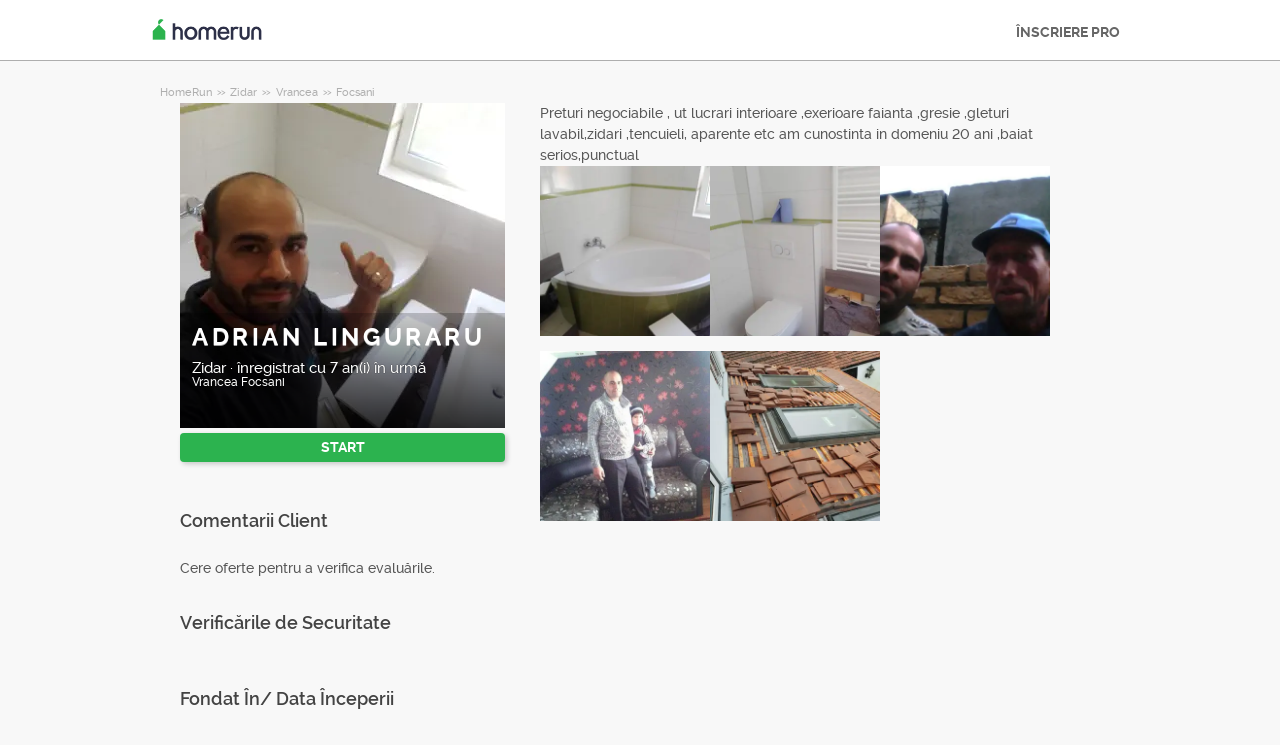

--- FILE ---
content_type: text/html; charset=utf-8
request_url: https://homerun.ro/profesionist/adrian-linguraru-vrancea-focsani-zidar_931140
body_size: 10396
content:



<!DOCTYPE html>
<!--

*** Join the services revolution! ***
    
Check out our job openings: https://info.armut.com/kariyer
​
-->
<!--[if IE 7 ]><html lang="ro" class="ie7"><![endif]-->
<!--[if IE 8 ]><html lang="ro" class="ie8"><![endif]-->
<!--[if IE 9 ]><html lang="ro" class="ie9"><![endif]-->
<!--[if (gt IE 9)|!(IE)]><!-->
<html lang="ro"  dir="">
<!--<![endif]-->
<head>
    <!-- meta -->
    <meta charset="utf-8" /><meta http-equiv="X-UA-Compatible" content="IE=edge" /><meta http-equiv="X-UA-Compatible" content="chrome=1" /><meta http-equiv="Content-type" content="text/html; charset=UTF-8" /><meta http-equiv="Content-Style-Type" content="text/css" /><meta http-equiv="Content-Script-Type" content="text/javascript" /><meta name="viewport" content="width=device-width, initial-scale=1.0, maximum-scale=1.0, user-scalable=0" /><meta name="author" content="Armut" /><meta name="robots" content="noodp" /><meta property="og:type" content="website" /><meta name="theme-color" content="#ffffff" /><meta name='copyright' content='© 2026 Armut and Armut Teknoloji' />


    <!-- style -->
    <link rel="stylesheet" type="text/css" media="all" href="https://cdn.armut.com/css/bootstrap-3.3.7.min.css" />

    
            <link rel="stylesheet" type="text/css" href="https://cdn.armut.com/css/armut.css?version=2.83" />

        
        <link rel="stylesheet" type="text/css" media="all" href="https://cdn.armut.com/css/mobil.min.css?version=2.83" />
        <!-- arabic style -->
        
        <link rel="stylesheet" type="text/css" media="all" href="https://cdn.armut.com/css/fonts.css" />
        



    <!-- brand -->
    <link rel="apple-touch-icon" sizes="57x57" href="https://cdn.armut.com/images/Favicons/ahomerun-apple-icon-57x57.png">    
<link rel="apple-touch-icon" sizes="60x60" href="https://cdn.armut.com/images/Favicons/ahomerun-apple-icon-60x60.png">   
<link rel="apple-touch-icon" sizes="72x72" href="https://cdn.armut.com/images/Favicons/ahomerun-apple-icon-72x72.png">    
<link rel="apple-touch-icon" sizes="76x76" href="https://cdn.armut.com/images/Favicons/ahomerun-apple-icon-76x76.png">    
<link rel="apple-touch-icon" sizes="114x114" href="https://cdn.armut.com/images/Favicons/ahomerun-apple-icon-114x114.png">     
<link rel="apple-touch-icon" sizes="120x120" href="https://cdn.armut.com/images/Favicons/ahomerun-apple-icon-120x120.png"> 
<link rel="apple-touch-icon" sizes="144x144" href="https://cdn.armut.com/images/Favicons/ahomerun-apple-icon-144x144.png"> 
<link rel="apple-touch-icon" sizes="152x152" href="https://cdn.armut.com/images/Favicons/ahomerun-apple-icon-152x152.png">  
<link rel="apple-touch-icon" sizes="180x180" href="https://cdn.armut.com/images/Favicons/ahomerun-apple-icon-180x180.png"> 
<link rel="icon" type="image/png" href="https://cdn.armut.com/images/Favicons/ahomerun-favicon-16x16.png" sizes="16x16">    
<link rel="icon" type="image/png" href="https://cdn.armut.com/images/Favicons/ahomerun-favicon-32x32.png" sizes="32x32">   
<link rel="icon" type="image/png" href="https://cdn.armut.com/images/Favicons/ahomerun-favicon-96x96.png" sizes="96x96"> 
<link rel="icon" type="image/png" href="https://cdn.armut.com/images/Favicons/ahomerun-android-icon-192x192.png" sizes="192x192">   
<meta name="msapplication-TileColor" content="#00a300">  
<meta name="msapplication-TileImage" content="https://cdn.armut.com/images/Favicons/ahomerun-apple-icon-144x144.png"> 
	
<style>
body #iubenda-cs-banner .iubenda-cs-content{border-top:1px solid #585965!important}@media (min-width: 992px){body #iubenda-cs-banner.iubenda-cs-default .iubenda-cs-rationale{margin:0 auto!important}}body #iubenda-cs-banner .iubenda-banner-content{padding:4px 16px!important}@media (min-width: 640px){body #iubenda-cs-banner .iubenda-banner-content div:nth-child(1){margin-top:4px!important}}body #iubenda-cs-banner .iubenda-cs-opt-group{margin:4px 8px!important}body #iubenda-cs-banner .iubenda-cs-opt-group button{padding:4px 16px!important}@media (max-width: 639px){body #iubenda-cs-banner .iubenda-cs-opt-group button{margin:2px 3px!important;padding:2px 20px!important}}
  </style>
<script type="text/javascript">
var _iub = _iub || [];
_iub.csConfiguration = {"askConsentAtCookiePolicyUpdate":true,"cookiePolicyInOtherWindow":true,"lang":"en","perPurposeConsent":true,"siteId":3538305,"whitelabel":false,"cookiePolicyId":89890870,"i18n":{"en":{"banner":{"dynamic":{"body":"Noi și terții selectați folosim cookie-uri sau tehnologii similare în scopuri tehnice și, cu acordul dumneavoastră, în alte scopuri, așa cum este specificat în politica de cookie-uri. Folosiți butonul „Accept” pentru a vă da acordul. Folosiți butonul „Respinge” pentru a continua fără acceptare."}}}},"cookiePolicyUrl":"https://homerun.ro/confidentialitate", "banner":{ "acceptButtonColor":"#2cb34f","acceptButtonDisplay":true,"backgroundColor":"#FFFFFF","closeButtonDisplay":false,"customizeButtonColor":"#2cb34f","customizeButtonDisplay":true,"fontSizeBody":"10px","linksColor":"#000000","position":"bottom","rejectButtonColor":"#2cb34f","rejectButtonDisplay":true,"showTitle":false,"textColor":"#000000","acceptButtonCaption":"Accept","customizeButtonCaption":" Aflați mai multe și personalizați","rejectButtonCaption":"Respinge" }};
</script>
<script type="text/javascript" src="https://cs.iubenda.com/autoblocking/3538305.js"></script>
<script type="text/javascript" src="//cdn.iubenda.com/cs/iubenda_cs.js" charset="UTF-8" async></script><script>
    window.dataLayer = window.dataLayer || [];
</script>
<script> (function(a, s, y, n, c, h, i, d, e) {
    s.className += ' ' + y;
    h.start = 1 * new Date;
    h.end = i = function() {
        s.className = s.className.replace(RegExp(' ?' + y), '')
    };
    (a[n] = a[n] || []).hide = h;
    setTimeout(function() {
        i();
        h.end = null
    }, c);
    h.timeout = c;
})(window, document.documentElement, 'async-hide', 'dataLayer', 4000, {
    'GTM-KPRST5Q': true
}); </script>
<!-- Modified Analytics code with Optimize plugin -->
<script>
    (function(i, s, o, g, r, a, m) {
        i['GoogleAnalyticsObject'] = r;
        i[r] = i[r] || function() {
            (i[r].q = i[r].q || []).push(arguments)
        }, i[r].l = 1 * new Date();
        a = s.createElement(o),
            m = s.getElementsByTagName(o)[0];
        a.async = 1;
        a.src = g;
        m.parentNode.insertBefore(a, m)
    })(window, document, 'script', 'https://www.google-analytics.com/analytics.js', 'ga');
	ga('create', 'UA-7211276-12', 'auto');
	ga('require', 'GTM-KPRST5Q');
</script>

<!-- Google Tag Manager --> <script>(function(w,d,s,l,i){w[l]=w[l]||[];w[l].push({'gtm.start': new Date().getTime(),event:'gtm.js'});var f=d.getElementsByTagName(s)[0], j=d.createElement(s),dl=l!='dataLayer'?'&l='+l:'';j.async=true;j.src= 'https://www.googletagmanager.com/gtm.js?id='+i+dl;f.parentNode.insertBefore(j,f); })(window,document,'script','dataLayer','GTM-PDBXNBR');</script> <!-- End Google Tag Manager -->

<!-- Start VWO Async SmartCode -->
<link rel="preconnect" href="https://dev.visualwebsiteoptimizer.com" />
<script type='text/javascript' id='vwoCode'>
window._vwo_code || (function() {
var account_id=747326,
version=2.1,
settings_tolerance=2000,
hide_element='body',
hide_element_style = 'opacity:0 !important;filter:alpha(opacity=0) !important;background:none !important;transition:none !important;',
/* DO NOT EDIT BELOW THIS LINE */
f=false,w=window,d=document,v=d.querySelector('#vwoCode'),cK='_vwo_'+account_id+'_settings',cc={};try{var c=JSON.parse(localStorage.getItem('_vwo_'+account_id+'_config'));cc=c&&typeof c==='object'?c:{}}catch(e){}var stT=cc.stT==='session'?w.sessionStorage:w.localStorage;code={nonce:v&&v.nonce,use_existing_jquery:function(){return typeof use_existing_jquery!=='undefined'?use_existing_jquery:undefined},library_tolerance:function(){return typeof library_tolerance!=='undefined'?library_tolerance:undefined},settings_tolerance:function(){return cc.sT||settings_tolerance},hide_element_style:function(){return'{'+(cc.hES||hide_element_style)+'}'},hide_element:function(){if(performance.getEntriesByName('first-contentful-paint')[0]){return''}return typeof cc.hE==='string'?cc.hE:hide_element},getVersion:function(){return version},finish:function(e){if(!f){f=true;var t=d.getElementById('_vis_opt_path_hides');if(t)t.parentNode.removeChild(t);if(e)(new Image).src='https://dev.visualwebsiteoptimizer.com/ee.gif?a='+account_id+e}},finished:function(){return f},addScript:function(e){var t=d.createElement('script');t.type='text/javascript';if(e.src){t.src=e.src}else{t.text=e.text}v&&t.setAttribute('nonce',v.nonce);d.getElementsByTagName('head')[0].appendChild(t)},load:function(e,t){var n=this.getSettings(),i=d.createElement('script'),r=this;t=t||{};if(n){i.textContent=n;d.getElementsByTagName('head')[0].appendChild(i);if(!w.VWO||VWO.caE){stT.removeItem(cK);r.load(e)}}else{var o=new XMLHttpRequest;o.open('GET',e,true);o.withCredentials=!t.dSC;o.responseType=t.responseType||'text';o.onload=function(){if(t.onloadCb){return t.onloadCb(o,e)}if(o.status===200||o.status===304){_vwo_code.addScript({text:o.responseText})}else{_vwo_code.finish('&e=loading_failure:'+e)}};o.onerror=function(){if(t.onerrorCb){return t.onerrorCb(e)}_vwo_code.finish('&e=loading_failure:'+e)};o.send()}},getSettings:function(){try{var e=stT.getItem(cK);if(!e){return}e=JSON.parse(e);if(Date.now()>e.e){stT.removeItem(cK);return}return e.s}catch(e){return}},init:function(){if(d.URL.indexOf('__vwo_disable__')>-1)return;var e=this.settings_tolerance();w._vwo_settings_timer=setTimeout(function(){_vwo_code.finish();stT.removeItem(cK)},e);var t;if(this.hide_element()!=='body'){t=d.createElement('style');var n=this.hide_element(),i=n?n+this.hide_element_style():'',r=d.getElementsByTagName('head')[0];t.setAttribute('id','_vis_opt_path_hides');v&&t.setAttribute('nonce',v.nonce);t.setAttribute('type','text/css');if(t.styleSheet)t.styleSheet.cssText=i;else t.appendChild(d.createTextNode(i));r.appendChild(t)}else{t=d.getElementsByTagName('head')[0];var i=d.createElement('div');i.style.cssText='z-index: 2147483647 !important;position: fixed !important;left: 0 !important;top: 0 !important;width: 100% !important;height: 100% !important;background: white !important;display: block !important;';i.setAttribute('id','_vis_opt_path_hides');i.classList.add('_vis_hide_layer');t.parentNode.insertBefore(i,t.nextSibling)}var o=window._vis_opt_url||d.URL,s='https://dev.visualwebsiteoptimizer.com/j.php?a='+account_id+'&u='+encodeURIComponent(o)+'&vn='+version;if(w.location.search.indexOf('_vwo_xhr')!==-1){this.addScript({src:s})}else{this.load(s+'&x=true')}}};w._vwo_code=code;code.init();})();
</script>
<!-- End VWO Async SmartCode -->

    <!-- master specific -->



    <title>
	Adrian Linguraru Zidar Focsani La HomeRun #931140
</title>
    
    <link rel='canonical' href='https://homerun.ro/profesionist/adrian-linguraru-vrancea-focsani-zidar_931140' />


    <script>document.addEventListener('touchstart', function () { }, true)</script>
<meta name="description" content="Preturi negociabile , ut lucrari interioare ,exerioare faianta ,gresie ,gleturi lavabil,zidari ,tencuieli, aparente etc am cunostinta in domeniu 20 an" /></head>
<body class="armut armut-responsive homepage homepage_overview box-shadow multiple-backgrounds homepage-overview" itemtype="http://schema.org/WebPage">
    <!-- Google Tag Manager (noscript) --> <noscript><iframe src="https://www.googletagmanager.com/ns.html?id=GTM-PDBXNBR" height="0" width="0" style="display:none;visibility:hidden"></iframe></noscript> <!-- End Google Tag Manager (noscript) -->
    <form method="post" action="/profesionist/adrian-linguraru-vrancea-focsani-zidar_931140" id="form1" role="form">
<div class="aspNetHidden">
<input type="hidden" name="__EVENTTARGET" id="__EVENTTARGET" value="" />
<input type="hidden" name="__EVENTARGUMENT" id="__EVENTARGUMENT" value="" />
<input type="hidden" name="__VIEWSTATE" id="__VIEWSTATE" value="u8NTFNO06oAZ5Mjtn2LZap6yNnX3lzrKedJL9g8HcS9QqVkQH0y6wdLp4wXvPe2wJbuWPi9a99Wb1JhUo0+FpAc8ESk=" />
</div>

<script type="text/javascript">
//<![CDATA[
var theForm = document.forms['form1'];
if (!theForm) {
    theForm = document.form1;
}
function __doPostBack(eventTarget, eventArgument) {
    if (!theForm.onsubmit || (theForm.onsubmit() != false)) {
        theForm.__EVENTTARGET.value = eventTarget;
        theForm.__EVENTARGUMENT.value = eventArgument;
        theForm.submit();
    }
}
//]]>
</script>


<div class="aspNetHidden">

	<input type="hidden" name="__VIEWSTATEGENERATOR" id="__VIEWSTATEGENERATOR" value="62F155D1" />
</div>
        <div class="glorious-header" style="border-bottom: 1px solid #aeaeae;">
            <div class="wrapper">
                <div class="row header-row">
                    <div class="header-logo column-6 arabic-right">
                        <a href="https://homerun.ro" style="background-image: url('https://cdn.armut.com/images/ahomerun-header-logo-colour@2x.png') !important" class="logo" id="logo"></a>
                    </div>
                    <div class="column-18 header-navigation-permanent">
                        <a id="hplProSignup" class="bttn gray-link" href="https://homerun.ro/inscriere-profesionist">ÎNSCRIERE PRO</a>
                    </div>
                </div>
            </div>
        </div>
        <div id="content-body">
            
    <div id="content-body">
        <div class="wrapper content">
           
<style type="text/css">
    .new-breadcrumb li {
        display: inline-block
    }

        .new-breadcrumb li a {
            color: #aeaeae;
            font-size: 11px;
        }

        .new-breadcrumb li:after {
            content: ">>";
            letter-spacing: -1.3px;
            color: #aeaeae;
            font-size: 9px;
            margin: 0 2px;
            vertical-align: 1px;
        }

        .new-breadcrumb li:last-child:after {
            display: none
        }
</style>

<ul class="new-breadcrumb" itemscope itemtype="http://schema.org/BreadcrumbList">
    <li itemprop="itemListElement" itemscope
        itemtype="http://schema.org/ListItem">
        <a itemprop="item" href="https://homerun.ro">
            <span itemprop="name">HomeRun</span>
        </a>
        <meta itemprop="position" content="1"/>
    </li>
    
        <li itemprop="itemListElement" itemscope itemtype="http://schema.org/ListItem">
            <a itemprop="item" 
                                    href="https://homerun.ro/zidar"
                               >
                <span itemprop="name">Zidar</span>
            </a>
            <meta itemprop="position" content="2"/>
        </li>
    
        <li itemprop="itemListElement" itemscope itemtype="http://schema.org/ListItem">
            <a itemprop="item" 
                                    href="https://homerun.ro/vrancea-zidar"
                               >
                <span itemprop="name">Vrancea</span>
            </a>
            <meta itemprop="position" content="3"/>
        </li>
    
        <li itemprop="itemListElement" itemscope itemtype="http://schema.org/ListItem">
            <a itemprop="item" 
                                    href="https://homerun.ro/focsani-zidar"
                               >
                <span itemprop="name">Focsani</span>
            </a>
            <meta itemprop="position" content="4"/>
        </li>
    
</ul>
            <input type="hidden" name="ctl00$PageBody$hdnServiceName" id="PageBody_hdnServiceName" value="Zidar" />
            <input type="hidden" name="ctl00$PageBody$hdnServiceId" id="PageBody_hdnServiceId" value="524" />
            <input type="hidden" name="ctl00$PageBody$hdnStateId" id="PageBody_hdnStateId" value="487" />
            <input type="hidden" name="ctl00$PageBody$hdnCityId" id="PageBody_hdnCityId" value="8520" />
            <input type="hidden" name="ctl00$PageBody$hdnCityName" id="PageBody_hdnCityName" value="Focsani" />
            <input type="hidden" name="ctl00$PageBody$hdnStateName" id="PageBody_hdnStateName" value="Vrancea" />            
            <div class="col-xs-12">
                <input type="hidden" name="ctl00$PageBody$ucProviderView1$hfServiceId" id="PageBody_ucProviderView1_hfServiceId" value="524" />
<input type="hidden" name="ctl00$PageBody$ucProviderView1$hfProfileId" id="PageBody_ucProviderView1_hfProfileId" value="931140" />
<input type="hidden" name="ctl00$PageBody$ucProviderView1$hfProfilKontrolTarihi" id="PageBody_ucProviderView1_hfProfilKontrolTarihi" />
<input type="hidden" name="ctl00$PageBody$ucProviderView1$hfBilgileriKitlendi" id="PageBody_ucProviderView1_hfBilgileriKitlendi" />
<script src="//code.jquery.com/jquery-1.11.0.min.js"></script>
<script src="https://cdn.armut.com/javascript/bootstrap-3.3.5.min.js" type="text/javascript"></script>
<script src="https://cdn.armut.com/javascript/jquery.rateit.min.js"></script>
<link href="https://cdn.armut.com/css/rateit.min.css" rel="stylesheet" type="text/css">
<style>
.modal-backdrop {
    z-index:1037;
}
.modal {
 z-index:1038;
}</style>
<base href="/" />
<div class="column-9 arabic-right">
    <table class="arabic-text-right" id="tblProviderInfo" style="text-align: left;">
        <tr>
            <td colspan="2">
                <div class="profile-logo-container">
                    <div class="user-image-container xxxlarge">
                        <img id="PageBody_ucProviderView1_LogoImage" src="https://cdn.armut.com/UserPics/tr:w-325,h-325/49c13690-f472-41a6-8d28-cfe4ed522f10.jpeg" />
                        <div class="details">
                            <div class="inside">
                                <div class="title">
                                    <h1>
                                        <span id="PageBody_ucProviderView1_txtAd">Adrian Linguraru</span></h1>
                                </div>
                                <div class="rating-box">
                                    
                                </div>
                                <div class="profession">
                                    <span id="PageBody_ucProviderView1_txtServiceId">Zidar</span>
                                    ·
                                    <span id="PageBody_ucProviderView1_lblUserDuration">înregistrat cu 7 an(i) în urmă</span>

                                </div>
                                <div class="location">
                                    <span id="PageBody_ucProviderView1_txtState">Vrancea</span>
                                    <span id="PageBody_ucProviderView1_txtCity">Focsani</span>
                                </div>
                            </div>
                        </div>
                    </div>
                </div>
            </td>
        </tr>
        <tr>
            <td style="margin-bottom: 15px; padding-bottom: 15px;">
                <strong>
                    
                    <b>
                        
                    </b>
                </strong>
                <a id="PageBody_ucProviderView1_lnkFiyatTeklifAl" class="system-bttn" data-toggle="modal" data-target="#divFiyatTeklifiAl" href="javascript:__doPostBack(&#39;ctl00$PageBody$ucProviderView1$lnkFiyatTeklifAl&#39;,&#39;&#39;)" style="width: 325px; margin-top: 5px;">START</a>
            </td>
        </tr>
        <tr>
            <td colspan="2">
                <table>
                    <tr id="PageBody_ucProviderView1_trRozetler" style="display:none;">
	<td style="vertical-align: top; width: 325px;" colspan="2">
                            
                        </td>
</tr>

                </table>
            </td>
        </tr>
        <div id="PageBody_ucProviderView1_pnlReview">
	
            <tr>
                <th colspan="2" class="arabic-text-right">
                    <h3>Comentarii Client</h3>
                </th>
            </tr>
            <tr>
                <td colspan="2" style="width: 100%;">
                    <div style="width: 325px;">
                        <span id="PageBody_ucProviderView1_lblRev">Cere oferte pentru a verifica evaluările.</span>
                        
                        
                    </div>
                </td>
            </tr>
        
</div>
        <tr>
            <th colspan="2" class="arabic-text-right">
                <h3>Verificările de Securitate</h3>
            </th>
        </tr>
        <tr>
            <td colspan="2" style="margin-top: 15px; margin-bottom: 15px; padding-bottom: 15px; width: 100%;">
                <table id="PageBody_ucProviderView1_ucGuvenlikKontrolleri_tblguvenlik" style="width:100%;">
</table>


            </td>
        </tr>
        <tr id="PageBody_ucProviderView1_trIseBaslama">
	<td colspan="2" style="margin-bottom: 15px; padding-bottom: 15px; width: 325px;">
                <h3 style="padding: 10px 0;">Fondat În/ Data Începerii</h3>
                <span id="PageBody_ucProviderView1_lblYear">2018</span>
            </td>
</tr>

        
    </table>
</div>
<div class="column-13">
    <div> <span style="font-size: 14px;">
                    <span id="PageBody_ucProviderView1_tbxDesc">Preturi negociabile , ut lucrari interioare ,exerioare faianta ,gresie ,gleturi lavabil,zidari ,tencuieli, aparente etc am cunostinta in domeniu 20 ani ,baiat serios,punctual</span>
                </span></div>
    <div id="PageBody_ucProviderView1_div9">
        <table id="PageBody_ucProviderView1_dlImages1" class="pro-images-datalist" cellspacing="0" style="border-collapse:collapse;text-align: left; width:100%">
	<tr>
		<td>
                        <input type="hidden" name="ctl00$PageBody$ucProviderView1$dlImages1$ctl00$hfTarih" id="PageBody_ucProviderView1_dlImages1_hfTarih_0" value="27.12.2018 17:46:02" />
                        <a class="preview" href='https://homerun.ro/foto/524-931140-2086510 '>
                            <div class="user-image-container xxlarge thumbnail" style="width:100%; height:100%">
                                <img src='https://cdn.armut.com/ProfilePics/tr:w-350,h-350/2ce103ae-bc3d-483f-a671-513fb48b735e.jpeg' class="img-responsive" />
                            </div>
                        </a>
                    </td><td>
                        <input type="hidden" name="ctl00$PageBody$ucProviderView1$dlImages1$ctl01$hfTarih" id="PageBody_ucProviderView1_dlImages1_hfTarih_1" value="27.12.2018 17:49:44" />
                        <a class="preview" href='https://homerun.ro/foto/524-931140-2086520 '>
                            <div class="user-image-container xxlarge thumbnail" style="width:100%; height:100%">
                                <img src='https://cdn.armut.com/ProfilePics/tr:w-350,h-350/9ecb570b-840c-4f36-8fad-1c3fc29ac24a.jpeg' class="img-responsive" />
                            </div>
                        </a>
                    </td><td>
                        <input type="hidden" name="ctl00$PageBody$ucProviderView1$dlImages1$ctl02$hfTarih" id="PageBody_ucProviderView1_dlImages1_hfTarih_2" value="27.12.2018 17:50:22" />
                        <a class="preview" href='https://homerun.ro/foto/524-931140-2086521 '>
                            <div class="user-image-container xxlarge thumbnail" style="width:100%; height:100%">
                                <img src='https://cdn.armut.com/ProfilePics/tr:w-350,h-350/e4dd5a5c-bb8d-4b9e-a587-67168cc63bab.jpg' class="img-responsive" />
                            </div>
                        </a>
                    </td>
	</tr><tr>
		<td>
                        <input type="hidden" name="ctl00$PageBody$ucProviderView1$dlImages1$ctl03$hfTarih" id="PageBody_ucProviderView1_dlImages1_hfTarih_3" value="27.12.2018 17:50:57" />
                        <a class="preview" href='https://homerun.ro/foto/524-931140-2086522 '>
                            <div class="user-image-container xxlarge thumbnail" style="width:100%; height:100%">
                                <img src='https://cdn.armut.com/ProfilePics/tr:w-350,h-350/c4d1e7e2-4132-4387-b742-6747198737f6.jpg' class="img-responsive" />
                            </div>
                        </a>
                    </td><td>
                        <input type="hidden" name="ctl00$PageBody$ucProviderView1$dlImages1$ctl04$hfTarih" id="PageBody_ucProviderView1_dlImages1_hfTarih_4" value="27.12.2018 18:03:01" />
                        <a class="preview" href='https://homerun.ro/foto/524-931140-2086532 '>
                            <div class="user-image-container xxlarge thumbnail" style="width:100%; height:100%">
                                <img src='https://cdn.armut.com/ProfilePics/tr:w-350,h-350/b0b88d21-fb29-473e-b97d-34d887190297.jpeg' class="img-responsive" />
                            </div>
                        </a>
                    </td><td></td>
	</tr>
</table>
    </div>
    
    
    <table class="full-width">
        
    </table>
</div>
<div id="divFiyatTeklifiAl" class="modal fade" tabindex="-1" role="dialog" aria-hidden="true">
    <div class="modal-dialog" style="min-width:470px">
        <div class="modal-content">
            <div class="modal-header">
                <a class="close" data-dismiss="modal">X</a>
                <h3 style="font-size: 22px;">
                    <span id="PageBody_ucProviderView1_lblQuoteCount2Text">Solicită 4 oferte Zidar de la profesioniștii disponibili și compară-le!</span>
                </h3>
            </div>
            <div class="modal-body">
                <table>
                    <tr>
                        <td>
                            <span id="PageBody_ucProviderView1_lblTeklifsayAl">865 Zidari sunt gata să ofere servicii.</span>
                        </td>
                    </tr>
                    <tr>
                        <td style="padding-top: 15px;" >
                            <a id="PageBody_ucProviderView1_hplRequestJob" class="callAngularApps bttn orange" data-url="/cotatie/zidar/524/1" style="min-width: 130px; width: 100%; padding: 12px; margin: 0;">START</a>
                        </td>
                    </tr>
                </table>
            </div>
        </div>
    </div>
    <input type="hidden" value="https://cdn.armut.com/" id="webrootCdnForCssAndJs" />
    <input type="hidden" value="LIVE" id="armutStatus" />

    <input type="hidden" value="https://cdn.armut.com/javascript/angular/CustomerOnboarding/latest/ro" id="angularComponentUrl" />
    <app-root-wizard businessmodel="1"  jobsource="hizmetveren" placeholder="Ce serviciu căutați?" buttontext="Caută" wizardtype="noSearch" serviceid="524" root="profesionist/adrian-linguraru-vrancea-focsani-zidar_931140" servicename="zidar"></app-root-wizard>
        

 <script src="https://cdn.armut.com/javascript/angular/CustomerOnboarding/latest/ro/runtime.js?version=2.83" defer></script>
<script src="https://cdn.armut.com/javascript/angular/CustomerOnboarding/latest/ro/polyfills-es5.js?version=2.83" nomodule defer>
</script><script src="https://cdn.armut.com/javascript/angular/CustomerOnboarding/latest/ro/polyfills.js?version=2.83" defer></script>
<script src="https://cdn.armut.com/javascript/angular/CustomerOnboarding/latest/ro/main.js?version=2.83" defer></script>

    <script type="text/javascript" src="https://cdn.armut.com/assets/dist/scripts/dynamic.min.js?version=2.83"></script>
</div>

            </div>            
        </div>
        <div class="sticky-cta" data-sticky-cta="">
            <div class="wrapper">
                <div class="logo arabic-right" style="background-image: url('https://cdn.armut.com/images/ahomerun-logo-colour-negative@2x.png') !important"></div>
                <a id="PageBody_hplGetQuotes" role="button" class="bttn orange arabic-left callAngularApps" data-url="/cotatie/zidar/524/1">Cere o ofertă ></a>
                
                <div class="tagline text-center">
                    <span id="PageBody_lblStickyHeaderTitle">Cere 4 oferte pentru Zidar</span>
                </div>
            </div>
        </div>
    </div>
    <script>
        var nav = $('.sticky-cta');
        var scrolled = false;
        $(window).scroll(function () {
            if (150 < $(window).scrollTop() && !scrolled) {
                nav.addClass('visible').animate({ top: '0px' });
                scrolled = true;
            }
            if (150 > $(window).scrollTop() && scrolled) {
                nav.removeClass('visible').css('top', '-100px');
                scrolled = false;
            }
        });
    </script>

        </div>
        
<footer>
    <div class="footer container footer-container">
        <div class="row">
            <div class="col-xs-6 col-sm-4">
    <h5 class="footer-title">INFO</h5>
    <ul>
        <li><a title='HomeRun RO Blog' href='https://blog.homerun.ro/?utm_source=footer&utm_medium=organic'>Blog</a></li>
    </ul>
</div>
            <div class="col-xs-6 col-sm-3">                             <h5 class="footer-title">Profesioniști</h5>                             <ul>                                 <li><a href='/niedaleko-mnie'>Aproape De Mine</a></li>                             </ul>                         </div>
            <div class="col-xs-6 col-sm-3 hidden-xs">     <h5 class="footer-title"> </h5>     <ul>         <li> </li>         <li> </li>         <li> </li>         <li> </li>         <li> </li>     </ul> </div>
            <div class="col-xs-6 col-sm-3">
                <h5 class="footer-title">Contactează-ne</h5>
                <ul>
                    <li><a href="mailto:support@homerun.ro">support@homerun.ro</a></li>
                    
                </ul>
                <a href="https://homerun.ro/inscriere-profesionist" class="hizmet-ver hidden-xs">ÎNSCRIERE PRO</a>
            </div>
            <div class="col-xs-6 visible-xs " id="footer-col-5">
                <h5 class="footer-title">ÎNSCRIERE PRO</h5>
                <a href="https://homerun.ro/inscriere-profesionist" class="hizmet-ver">ÎNSCRIERE PRO</a>
            </div>
        </div>
        <div class="row">
            <div class="col-sm-12 copyright">
                <p>
                    <a href="https://homerun.ro" style="background-image: url('https://cdn.armut.com/images/ahomerun-logo-footer.png') !important" class="logo"></a>
                </p>
            </div>
            <div class="col-xs-12 col-sm-6">
                <p class="footer-info">
                    © 2011 -
                    <span id="UCFooter_lblYil">2026</span>
                    HomeRun, Toate drepturile rezervate
                </p>
            </div>
        </div>
    </div>
</footer>
    </form>
    
    


    

<input type="hidden" id="sentinelSessionId" value='alyvebqrvvbrqihedrkqml2g' />
<input type="hidden" id="sentinelScreenName" value='HizmetVerenProfilleri' />
<input type="hidden" id="sentinelApiUrl" value='https://sentinelapi.armut.com/' />
<input type="hidden" id="sentinelPrincipal" value='' />
<script type="text/javascript" src="https://cdn.armut.com/assets/dist/scripts/sentinel.min.js?version=2.83"></script>

<script>
    
    var ck = document.cookie.split(';')
        .map(function(k) {
            var pair = k.split('=');
            return { key: pair[0].trim(), value: pair.slice(1).join('=').trim() }
        });
    
    ck.filter(function(c){ 
        return c.key.indexOf('_mi-ex_') === 0; 
    })
    .map(function(c){ 
        return c.key;
    })
    .forEach(function(key) {
        document.cookie = key.replace('_mi-ex_','')+'=0;expires='+(new Date(0)).toUTCString();
    });
</script>

</body>
</html>


--- FILE ---
content_type: text/javascript; charset=utf-8
request_url: https://cdn.armut.com/javascript/angular/CustomerOnboarding/latest/ro/413-2b8c10ffbef4c63e.js
body_size: 4001
content:
"use strict";(self.webpackChunkcustomer_onboarding=self.webpackChunkcustomer_onboarding||[]).push([[413],{4413:(lt,f,r)=>{r.r(f),r.d(f,{OtpModule:()=>et});var d=r(4666),c=r(2508),E=r(5763),C=r(2341),u=r(1670),h=r(8987),O=r(2680);const S=o=>o.phone,y=((0,O.P1)(S,o=>o.phone),(0,O.P1)(S,o=>o.countryCode),(0,O.P1)(S,o=>({phone:o.phone,countryCode:o.countryCode})));var P=r(9151),b=r(3910),M=r(5921),v=r(9095),A=r(2218),R=r(9476),m=r(7870),I=r(6496),x=r(3825),t=r(2560),G=r(8739),L=r(9586),N=r(1807),U=r(1437),D=r(8656),k=r(2493),$=r(6494),F=r(4588),B=r(2086),Z=r(1040);const w=["reactivatePopup"],Y=["input"];function J(o,a){if(1&o){const n=t.EpF();t.TgZ(0,"input",21,22),t.NdJ("keyup",function(i){const l=t.CHM(n).index,p=t.oxw(2);return t.KtG(p.onKeyUp(i,l))})("keydown",function(i){t.CHM(n);const s=t.oxw(2);return t.KtG(s.onKeyDown(i))}),t.qZA()}2&o&&t.MGl("formControlName","otp",a.index,"")}function X(o,a){1&o&&(t.TgZ(0,"p",23),t.SDv(1,24),t.qZA())}function K(o,a){1&o&&(t.TgZ(0,"div",25),t.SDv(1,26),t.qZA())}function z(o,a){if(1&o){const n=t.EpF();t.TgZ(0,"button",27),t.NdJ("click",function(){t.CHM(n);const i=t.oxw(2);return t.KtG(i.back())}),t.SDv(1,28),t.qZA()}}const H=function(o){return{"splitted-buttons":o}};function Q(o,a){if(1&o){const n=t.EpF();t.TgZ(0,"form",5),t.NdJ("ngSubmit",function(i){t.CHM(n);const s=t.oxw();return t.KtG(s.onSubmit(i))}),t.TgZ(1,"div",6)(2,"label"),t.SDv(3,7),t.qZA(),t.TgZ(4,"p"),t.SDv(5,8),t.qZA(),t.TgZ(6,"div",9),t.YNc(7,J,2,1,"input",10),t.qZA(),t.YNc(8,X,2,0,"p",11),t.YNc(9,K,2,0,"div",12),t.TgZ(10,"button",13),t.NdJ("click",function(){t.CHM(n);const i=t.oxw();return t.KtG(i.reSendSMS())}),t.SDv(11,14),t.qZA()(),t.TgZ(12,"a",15),t.NdJ("click",function(i){t.CHM(n);const s=t.oxw();return t.KtG(s.otpRedirect(i))}),t.SDv(13,16),t.qZA(),t.TgZ(14,"div",17),t.YNc(15,z,2,0,"button",18),t.TgZ(16,"button",19),t.SDv(17,20),t.qZA()()()}if(2&o){const n=t.oxw();t.Q6J("formGroup",n.formGroup),t.xp6(5),t.pQV(n.phone.countryCode)(n.phone.phone),t.QtT(5),t.xp6(2),t.Q6J("ngForOf",n.otpFields),t.xp6(1),t.Q6J("ngIf",n.submitted&&n.isFieldRequired()),t.xp6(1),t.Q6J("ngIf",n.formGroup.hasError("isIncorrectLoginInformations")),t.xp6(5),t.Q6J("ngClass",t.VKq(9,H,191===n.queryParams.serviceId)),t.xp6(1),t.Q6J("ngIf",191===n.queryParams.serviceId),t.xp6(1),t.uIk("data-serviceid",n.queryParams.serviceId)}}function j(o,a){1&o&&t._UZ(0,"terms-conditions",29)}function W(o,a){if(1&o){const n=t.EpF();t.TgZ(0,"reactivation-popup",30),t.NdJ("deactivate",function(){t.CHM(n);const i=t.oxw();return t.KtG(i.deactivate())})("closePopUp",function(){t.CHM(n);const i=t.oxw();return t.KtG(i.closeReactivatePopup())}),t.qZA()}}var g=(()=>{return(o=g||(g={})).DEACTIVATED_ACCOUNT_CODE="identity_009",o.UNAUTHORIZED_ACCOUNT_CODE="identity_002",g;var o})();const q=C.Bz.forChild([{path:"",component:(()=>{class o{constructor(n,e,i,s,l,p,T,_,ot,it,rt,st,at){this.alertService=n,this.urlService=e,this.router=i,this.cookieProvider=s,this.document=l,this.authenticationService=p,this.loginService=T,this.formBuilder=_,this.route=ot,this.store=it,this.location=rt,this.termsService=st,this.userLoginService=at,this.ngUnsubscribe=new A.xQ,this.screenName="dd_login_prevention",this.otpFields=Array(6).fill(null),this.submitted=!1}ngOnInit(){var n=this;return(0,u.Z)(function*(){n.formGroup=n.formBuilder.group({}),n.otpFields.forEach((e,i)=>{n.formGroup.addControl(`otp${i}`,new c.NI("",[c.kI.required,c.kI.pattern("\\d")]))}),n.phone=yield n.store.select(y).pipe((0,P.h)(e=>!!e),(0,b.q)(1)).toPromise(),n.loginService.getIsTokenDeactevated().pipe((0,P.h)(e=>!!e),(0,M.R)(n.ngUnsubscribe)).subscribe(()=>{n.deactivate()}),n.queryParams={serviceId:parseInt(n.route.snapshot.params.serviceId,10),serviceUrlName:n.route.snapshot.params.serviceName},n.shouldSign$=n.store.pipe((0,O.Ys)(I.n5),(0,P.h)(e=>!!e),(0,v.w)(()=>n.store.pipe((0,O.Ys)(x.Fy)))),n.termsService.saveJobSubject$.pipe((0,M.R)(n.ngUnsubscribe)).subscribe((0,u.Z)(function*(){yield n.userLoginService.saveJob()})),n.loginService.getIsTokenDeactevated().pipe((0,P.h)(e=>!!e),(0,M.R)(n.ngUnsubscribe)).subscribe(()=>{n.deactivate()})})()}reSendSMS(){const n={mobilePhoneNumber:this.phone.phone,countryCode:this.phone.countryCode};this.userLoginService.sendLoginOTP(n).subscribe(e=>{if(e.hasFullData){this.store.dispatch((0,R.s)({phone:n.mobilePhoneNumber,countryCode:n.countryCode}));const i={message:"SMS-ul a fost retrimis cu succes",type:m.NK.SUCCESS,hasCloseButton:!0};this.alertService.message.next(i)}})}isFieldRequired(){return this.otpFields.some((n,e)=>{const i=this.formGroup.get(`otp${e}`);return i&&i.hasError("required")})}onKeyUp(n,e){const i=n.target;i.value&&e<this.otpFields.length-1?this.inputs.toArray()[e+1].nativeElement.focus():!i.value&&"Backspace"===n.key&&e>0&&this.inputs.toArray()[e-1].nativeElement.focus()}onKeyDown(n){"Backspace"!==n.key&&"Tab"!==n.key&&!n.key.match(/^[0-9]$/)&&n.preventDefault()}onSubmit(n){var e=this;return(0,u.Z)(function*(){if(n.preventDefault(),e.submitted=!0,e.formGroup.valid){const i=e.otpFields.map((s,l)=>e.formGroup.get(`otp${l}`).value).join("");try{const s=yield e.authenticationService.getAuthorizeUserTokenWithOTP(e.phone.countryCode,e.phone.phone,i).toPromise();if(s.userApiToken=`${s.tokenType} ${s.accessToken}`,e.authenticationService.setTokens(s),e.authenticationService.isTokenDeactivated(s.userApiToken))return void e.loginService.isTokenDeactevated.next(!0);e.userLoginService.login()}catch(s){if(401===s?.status){s?.error&&s.error?.code===g.DEACTIVATED_ACCOUNT_CODE&&e.deactivate();const l={message:"Cod incorect, te rug\u0103m s\u0103 \xEEncerci din nou",type:m.NK.ERROR,hasCloseButton:!0};return void e.alertService.message.next(l)}}}})()}otpRedirect(n){n.preventDefault(),this.router.navigate([this.urlService.urlMaker("MEMBER_PAGE_EMAIL_PATH",this.queryParams.serviceUrlName,this.queryParams.serviceId)])}closeReactivatePopup(){this.reactivatePopup.close(),this.authenticationService.clearAllTokens(),this.document.location="/"}deactivate(){var n=this;this.authenticationService.reactivateUser().subscribe(function(){var e=(0,u.Z)(function*(i){if(i.result[0].message.trim())n.authenticationService.clearAllTokens();else{const s={headers:(new h.WM).set("refresh_token",n.cookieProvider.getRefreshToken())},l=yield n.authenticationService.exchangeDeactivatedToken(s).toPromise();n.reactivatePopup.close(),n.userLoginService.setTokens({userApiToken:l.accessToken,refreshToken:l.refreshToken}),n.userLoginService.login()}});return function(i){return e.apply(this,arguments)}}())}back(){this.location.back()}ngOnDestroy(){this.ngUnsubscribe.next(),this.ngUnsubscribe.complete()}}return o.\u0275fac=function(n){return new(n||o)(t.Y36(m.c9),t.Y36(G.i),t.Y36(C.F0),t.Y36(L.V5),t.Y36(d.K0),t.Y36(N.$h),t.Y36(U.r),t.Y36(c.qu),t.Y36(C.gz),t.Y36(O.yh),t.Y36(d.Ye),t.Y36(D.A),t.Y36(k.X))},o.\u0275cmp=t.Xpm({type:o,selectors:[["cusapp-otp"]],viewQuery:function(n,e){if(1&n&&(t.Gf(w,5),t.Gf(Y,5)),2&n){let i;t.iGM(i=t.CRH())&&(e.reactivatePopup=i.first),t.iGM(i=t.CRH())&&(e.inputs=i)}},decls:7,vars:7,consts:function(){let a,n,e,i,s,l,p,T;return a="Introduce\u021Bi codul de confirmare",n="Deschide\u021Bi SMS-ul pe care vi l-am trimis la " + "\ufffd0\ufffd" + "" + "\ufffd1\ufffd" + " pentru a v\u0103 autentifica \xEEn contul dvs.",e="TRIMITE DIN NOU",i="CONECTA\u021AI-V\u0102 CU ADRESA DE E-MAIL",s="CONTINU\u0102",l="C\xE2mp Obligatoriu",p="Cod incorect, te rug\u0103m s\u0103 \xEEncerci din nou",T="\xCENAPOI",[[3,"formGroup","ngSubmit",4,"ngIf"],["closePopup","true",4,"ngIf"],[3,"fullContent","windowClass","backdropClass"],["reactivatePopup",""],["reactivatePopupContent",""],[3,"formGroup","ngSubmit"],["heightFitter","",1,"user-form","armut-modal__content"],a,n,[1,"otp-inputs"],["pattern","[0-9]*","inputmode","numeric","class","otp-input","type","text","maxLength","1",3,"formControlName","keyup","keydown",4,"ngFor","ngForOf"],["class","message message--error",4,"ngIf"],["class","message message--error password-container__message-error",4,"ngIf"],["type","button",1,"send-sms-again",3,"click"],e,["data-button-name","login-with-email-number","data-screen-name","login",1,"button","button__secondary","login-with-phone-button","button--big","button--padding-big","js-sentinel-button",3,"click"],i,[1,"armut-modal__footer",3,"ngClass"],["type","button","class","button button__tertiary button--big footer__button--back js-sentinel-button",3,"click",4,"ngIf"],["type","submit","id","otp-phone-cta-button",1,"button","button__primary","button--big","footer__button--next","js-sentinel-button"],s,["pattern","[0-9]*","inputmode","numeric","type","text","maxLength","1",1,"otp-input",3,"formControlName","keyup","keydown"],["input",""],[1,"message","message--error"],l,[1,"message","message--error","password-container__message-error"],p,["type","button",1,"button","button__tertiary","button--big","footer__button--back","js-sentinel-button",3,"click"],T,["closePopup","true"],[3,"deactivate","closePopUp"]]},template:function(n,e){if(1&n&&(t.YNc(0,Q,18,11,"form",0),t.YNc(1,j,1,0,"terms-conditions",1),t.ALo(2,"async"),t._UZ(3,"confirm-dialog-box",2,3),t.YNc(5,W,1,0,"ng-template",null,4,t.W1O)),2&n){const i=t.MAs(6);t.Q6J("ngIf",e.formGroup&&e.phone),t.xp6(1),t.Q6J("ngIf",t.lcZ(2,5,e.shouldSign$)),t.xp6(2),t.Q6J("fullContent",i)("windowClass","confirm-modal")("backdropClass","confirm-inside-modal__backdrop")}},dependencies:[$.T,c._Y,c.Fj,c.JJ,c.JL,c.c5,c.sg,c.u,d.mk,d.sg,d.O5,F.F,B.M,Z.u,d.Ov],styles:[".d-none[_ngcontent-%COMP%]{display:none!important}.d-inline[_ngcontent-%COMP%]{display:inline!important}.d-inline-block[_ngcontent-%COMP%]{display:inline-block!important}.d-block[_ngcontent-%COMP%]{display:block!important}.d-table[_ngcontent-%COMP%]{display:table!important}.d-table-row[_ngcontent-%COMP%]{display:table-row!important}.d-table-cell[_ngcontent-%COMP%]{display:table-cell!important}.d-flex[_ngcontent-%COMP%]{display:flex!important}.d-inline-flex[_ngcontent-%COMP%]{display:inline-flex!important}@media (min-width: 576px){.d-sm-none[_ngcontent-%COMP%]{display:none!important}.d-sm-inline[_ngcontent-%COMP%]{display:inline!important}.d-sm-inline-block[_ngcontent-%COMP%]{display:inline-block!important}.d-sm-block[_ngcontent-%COMP%]{display:block!important}.d-sm-table[_ngcontent-%COMP%]{display:table!important}.d-sm-table-row[_ngcontent-%COMP%]{display:table-row!important}.d-sm-table-cell[_ngcontent-%COMP%]{display:table-cell!important}.d-sm-flex[_ngcontent-%COMP%]{display:flex!important}.d-sm-inline-flex[_ngcontent-%COMP%]{display:inline-flex!important}}@media (min-width: 768px){.d-md-none[_ngcontent-%COMP%]{display:none!important}.d-md-inline[_ngcontent-%COMP%]{display:inline!important}.d-md-inline-block[_ngcontent-%COMP%]{display:inline-block!important}.d-md-block[_ngcontent-%COMP%]{display:block!important}.d-md-table[_ngcontent-%COMP%]{display:table!important}.d-md-table-row[_ngcontent-%COMP%]{display:table-row!important}.d-md-table-cell[_ngcontent-%COMP%]{display:table-cell!important}.d-md-flex[_ngcontent-%COMP%]{display:flex!important}.d-md-inline-flex[_ngcontent-%COMP%]{display:inline-flex!important}}@media (min-width: 992px){.d-lg-none[_ngcontent-%COMP%]{display:none!important}.d-lg-inline[_ngcontent-%COMP%]{display:inline!important}.d-lg-inline-block[_ngcontent-%COMP%]{display:inline-block!important}.d-lg-block[_ngcontent-%COMP%]{display:block!important}.d-lg-table[_ngcontent-%COMP%]{display:table!important}.d-lg-table-row[_ngcontent-%COMP%]{display:table-row!important}.d-lg-table-cell[_ngcontent-%COMP%]{display:table-cell!important}.d-lg-flex[_ngcontent-%COMP%]{display:flex!important}.d-lg-inline-flex[_ngcontent-%COMP%]{display:inline-flex!important}}@media (min-width: 1200px){.d-xl-none[_ngcontent-%COMP%]{display:none!important}.d-xl-inline[_ngcontent-%COMP%]{display:inline!important}.d-xl-inline-block[_ngcontent-%COMP%]{display:inline-block!important}.d-xl-block[_ngcontent-%COMP%]{display:block!important}.d-xl-table[_ngcontent-%COMP%]{display:table!important}.d-xl-table-row[_ngcontent-%COMP%]{display:table-row!important}.d-xl-table-cell[_ngcontent-%COMP%]{display:table-cell!important}.d-xl-flex[_ngcontent-%COMP%]{display:flex!important}.d-xl-inline-flex[_ngcontent-%COMP%]{display:inline-flex!important}}@media print{.d-print-none[_ngcontent-%COMP%]{display:none!important}.d-print-inline[_ngcontent-%COMP%]{display:inline!important}.d-print-inline-block[_ngcontent-%COMP%]{display:inline-block!important}.d-print-block[_ngcontent-%COMP%]{display:block!important}.d-print-table[_ngcontent-%COMP%]{display:table!important}.d-print-table-row[_ngcontent-%COMP%]{display:table-row!important}.d-print-table-cell[_ngcontent-%COMP%]{display:table-cell!important}.d-print-flex[_ngcontent-%COMP%]{display:flex!important}.d-print-inline-flex[_ngcontent-%COMP%]{display:inline-flex!important}}[_nghost-%COMP%]{height:100%;min-height:100%;display:block}a.login-content__button[_ngcontent-%COMP%]{margin:0}.otp-inputs[_ngcontent-%COMP%]{display:flex;justify-content:space-between}.otp-input[_ngcontent-%COMP%]{width:47px;height:47px;border:1px solid #c5c6cd;border-radius:3px}.button--padding-big.login-with-phone-button[_ngcontent-%COMP%]{padding-left:0;padding-right:0;margin:0 17px;width:calc(100% - 28px);position:absolute;bottom:78px;left:0}.send-sms-again[_ngcontent-%COMP%]{color:#168f43;border:none;background:none}"]}),o})()}]);var tt=r(9691),nt=r(782);let et=(()=>{class o{}return o.\u0275fac=function(n){return new(n||o)},o.\u0275mod=t.oAB({type:o}),o.\u0275inj=t.cJS({imports:[m.X3,E.Gh,c.UX,q,d.ez,nt.U,tt.X,N.nF]}),o})()}}]);

--- FILE ---
content_type: text/javascript; charset=utf-8
request_url: https://cdn.armut.com/javascript/angular/CustomerOnboarding/latest/ro/491-60304d9275015025.js
body_size: 2671
content:
"use strict";(self.webpackChunkcustomer_onboarding=self.webpackChunkcustomer_onboarding||[]).push([[491],{2491:(te,u,o)=>{o.r(u),o.d(u,{PersonalDetailsModule:()=>ee});var l=o(4666),r=o(2508),g=o(5763),O=o(2341),L=o(1670),D=o(7554),I=o(2589),c=o(5670),h=o(5298),U=o(6496),P=o(2522),v=o(6887);function A(n){return/https?:\/\/[^\s/$.?#].[^\s]*|ftp:\/\/[^\s/$.?#].[^\s]*|www\.[^\s/$.?#].[^\s]*/gi.test(n.value)?{website:!0}:null}function T(n){const t=n.value.trim();return t?/^(?![- .''\u2019])[a-zA-Z\xc0-\xd6\xd8-\xf6\xf8-\xff\xc1\xc9\xcd\xd3\xd6\u0150\xda\xdc\u0170\xe1\xe9\xed\xf3\xf6\u0151\xfa\xfc\u0171\u011e\u011f\u015e\u015f\u0131\u0130\u0600-\u06FF\u0104\u0106\u0118\u0141\u0143\xd3\u015a\u0179\u017b\u0105\u0107\u0119\u0142\u0144\xf3\u015b\u017a\u017c]+(?:[-.''\u2019 ][a-zA-Z\xc0-\xd6\xd8-\xf6\xf8-\xff\xc1\xc9\xcd\xd3\xd6\u0150\xda\xdc\u0170\xe1\xe9\xed\xf3\xf6\u0151\xfa\xfc\u0171\u011e\u011f\u015e\u015f\u0131\u0130\s\u0600-\u06FF\u0104\u0106\u0118\u0141\u0143\xd3\u015a\u0179\u017b\u0105\u0107\u0119\u0142\u0144\xf3\u015b\u017a\u017c]+)*$/u.test(t)?null:{invalidName:!0}:null}var e=o(2560),$=o(8739),G=o(2680),b=o(5228),B=o(5538),x=o(6494),F=o(2731);function y(n,a){1&n&&(e.TgZ(0,"p",13),e.SDv(1,14),e.qZA())}function z(n,a){1&n&&(e.TgZ(0,"p",13),e.SDv(1,15),e.qZA())}function Z(n,a){1&n&&(e.TgZ(0,"p",16),e.SDv(1,17),e.qZA())}function X(n,a){1&n&&(e.TgZ(0,"p",16),e.SDv(1,18),e.qZA())}function Y(n,a){1&n&&(e.TgZ(0,"p",16),e.SDv(1,19),e.qZA())}function J(n,a){1&n&&(e.TgZ(0,"p",16),e.SDv(1,20),e.qZA())}function q(n,a){1&n&&(e.TgZ(0,"p",16),e.SDv(1,21),e.qZA())}function Q(n,a){1&n&&(e.TgZ(0,"p",16),e.SDv(1,22),e.qZA())}function w(n,a){if(1&n){const t=e.EpF();e.TgZ(0,"button",23),e.NdJ("click",function(){e.CHM(t);const _=e.oxw(2);return e.KtG(_.back())}),e.SDv(1,24),e.qZA()}}const p=function(n){return{"input--error":n}},j=function(n){return{"splitted-buttons":n}};function V(n,a){if(1&n){const t=e.EpF();e.TgZ(0,"form",1),e.NdJ("ngSubmit",function(){e.CHM(t);const _=e.oxw();return e.KtG(_.onSubmit())}),e.TgZ(1,"div",2)(2,"label",3),e.SDv(3,4),e.qZA(),e.YNc(4,y,2,0,"p",5),e.YNc(5,z,2,0,"p",5),e._UZ(6,"input",6),e.YNc(7,Z,2,0,"p",7),e.YNc(8,X,2,0,"p",7),e.YNc(9,Y,2,0,"p",7),e._UZ(10,"input",8),e.YNc(11,J,2,0,"p",7),e.YNc(12,q,2,0,"p",7),e.YNc(13,Q,2,0,"p",7),e.qZA(),e.TgZ(14,"div",9),e.YNc(15,w,2,0,"button",10),e.TgZ(16,"button",11),e.SDv(17,12),e.qZA()()()}if(2&n){const t=e.oxw();e.Q6J("formGroup",t.profileForm),e.xp6(4),e.Q6J("ngIf",t.isBm2),e.xp6(1),e.Q6J("ngIf",t.isBm1),e.xp6(1),e.Q6J("ngClass",e.VKq(17,p,t.profileForm.get("firstName").invalid&&t.isFormSubmitted))("doesCapitalize",!0)("formElement",t.profileForm.get("firstName")),e.xp6(1),e.Q6J("ngIf",(t.profileForm.get("firstName").hasError("required")||t.profileForm.get("firstName").hasError("pattern"))&&t.isFormSubmitted),e.xp6(1),e.Q6J("ngIf",t.profileForm.get("firstName").hasError("maxlength")&&t.isFormSubmitted),e.xp6(1),e.Q6J("ngIf",(t.profileForm.get("firstName").hasError("invalidName")||t.profileForm.get("firstName").hasError("website"))&&t.isFormSubmitted),e.xp6(1),e.Q6J("ngClass",e.VKq(19,p,t.profileForm.get("lastName").invalid&&t.isFormSubmitted))("doesCapitalize",!0)("formElement",t.profileForm.get("lastName")),e.xp6(1),e.Q6J("ngIf",(t.profileForm.get("lastName").hasError("required")||t.profileForm.get("lastName").hasError("pattern"))&&t.isFormSubmitted),e.xp6(1),e.Q6J("ngIf",t.profileForm.get("lastName").hasError("maxlength")&&t.isFormSubmitted),e.xp6(1),e.Q6J("ngIf",(t.profileForm.get("lastName").hasError("invalidName")||t.profileForm.get("lastName").hasError("website"))&&t.isFormSubmitted),e.xp6(1),e.Q6J("ngClass",e.VKq(21,j,191===t.serviceId)),e.xp6(1),e.Q6J("ngIf",191===t.serviceId)}}const K=O.Bz.forChild([{path:"",component:(()=>{class n{constructor(t,i,_,S,N,E,m){this.urlService=t,this.route=i,this.router=_,this.store=S,this.trackingService=N,this.location=E,this.fb=m,this.queryParams={},this.isFormSubmitted=!1,this.screenName="cob_name"}ngOnInit(){var t=this;return(0,L.Z)(function*(){t.serviceId=parseInt(t.route.snapshot.paramMap.get("serviceId"),10),v.N.getInstance().dispatch("screenNameEvent",{screenName:t.screenName,serviceId:t.serviceId}),t.queryParams={id:t.serviceId,serviceName:t.route.snapshot.paramMap.get("serviceName")};const i=yield t.store.select(I.l6).pipe((0,c.P)()).toPromise(),_=yield t.store.select(U.wY).pipe((0,c.P)()).toPromise();t.firstName=_.firstName?_.firstName:"",t.lastName=_.lastName?_.lastName:"",t.isBm2=i==P.vu.RESERVATION,t.isBm1=i==P.vu.QUOTE,t.profileForm=t.fb.group({firstName:[t.firstName,[r.kI.required,r.kI.maxLength(50),A,T]],lastName:[t.lastName,[r.kI.required,r.kI.maxLength(50),A,T]]})})()}back(){this.location.back()}onSubmit(){this.trackingService.sendSentinelEvent({screenName:this.screenName,buttonName:"continue",eventCode:"ButtonTapped",serviceId:this.serviceId,Timestamp:Date.now()}),this.isFormSubmitted=!0,!this.profileForm.invalid&&(this.store.dispatch(h.Lb({receivedUser:{firstName:this.profileForm.get("firstName").value.trim(),lastName:this.profileForm.get("lastName").value.trim()}})),this.router.navigate([`/${this.urlService.appParameters.rootwithslash}${D.ns[this.urlService.localeIdForRouting].MEMBER_PAGE_PHONE_PATH}/${this.queryParams.serviceName}/${this.queryParams.id}`]))}}return n.\u0275fac=function(t){return new(t||n)(e.Y36($.i),e.Y36(O.gz),e.Y36(O.F0),e.Y36(G.yh),e.Y36(b.e2),e.Y36(l.Ye),e.Y36(r.QS))},n.\u0275cmp=e.Xpm({type:n,selectors:[["personal-details-component"]],decls:1,vars:1,consts:function(){let a,t,i,_,S,N,E,m,C,M,d,R,f;return a="Te rug\u0103m s\u0103 indici numele \u0219i prenumele t\u0103u",t="Prenume",i="Nume",_="CONTINU\u0102",S="Profesioni\u0219tii no\u0219tri au nevoie de numele \u0219i prenumele t\u0103u pentru a te contacta.",N="Profesioni\u0219tii no\u0219tri trimit mai rapid oferte pentru lucr\u0103rile \xEEn care exist\u0103 nume \u0219i prenume. Scrierea cu majuscule a ini\u021Bialelor numelui \u0219i prenumelui va da un aspect mai profesional.",E="C\xE2mp Obligatoriu",m="Nu poate avea mai mult de 50 de caractere.",C="Acest c\xE2mp nu poate con\u021Bine numere, semne de punctua\u021Bie sau caractere speciale (@, $, *, ...).",M="C\xE2mp Obligatoriu",d="Nu poate avea mai mult de 50 de caractere.",R="Acest c\xE2mp nu poate con\u021Bine numere, semne de punctua\u021Bie sau caractere speciale (@, $, *, ...).",f="\xCENAPOI",[["novalidate","",3,"formGroup","ngSubmit",4,"ngIf"],["novalidate","",3,"formGroup","ngSubmit"],["heightFitter","",1,"user-form","armut-modal__content"],[1,"question"],a,["class","description",4,"ngIf"],["type","text","autocomplete","name","name","firstNameField","id","firstName","formControlName","firstName","removeSpaces","","capitalizeFirstLetter","","placeholder",t,"required","",3,"ngClass","doesCapitalize","formElement"],["class","message message--error",4,"ngIf"],["type","text","autocomplete","surName","name","lastNameField","id","lastName","formControlName","lastName","removeSpaces","","capitalizeFirstLetter","","placeholder",i,"required","",3,"ngClass","doesCapitalize","formElement"],[1,"armut-modal__footer",3,"ngClass"],["class","button button__tertiary button--big footer__button--back js-sentinel-button","type","button",3,"click",4,"ngIf"],["id","personal-details-cta-button","type","submit",1,"button","button__primary","button--big","footer__button--next","js-sentinel-button"],_,[1,"description"],S,N,[1,"message","message--error"],E,m,C,M,d,R,["type","button",1,"button","button__tertiary","button--big","footer__button--back","js-sentinel-button",3,"click"],f]},template:function(t,i){1&t&&e.YNc(0,V,18,23,"form",0),2&t&&e.Q6J("ngIf",i.profileForm)},dependencies:[B.t,x.T,r._Y,r.Fj,r.JJ,r.JL,r.Q7,l.mk,l.O5,r.sg,r.u,F.p],styles:["user-component[_ngcontent-%COMP%]   p[_ngcontent-%COMP%]{font-size:12px;line-height:14px;color:#c5c6cd}user-component[_ngcontent-%COMP%]   .select-container[_ngcontent-%COMP%]{margin-bottom:5px}@media (min-width: 768px){user-component[_ngcontent-%COMP%]   label[_ngcontent-%COMP%]{min-height:71px}}"]}),n})()}]);var H=o(9083),W=o(8946);let ee=(()=>{class n{}return n.\u0275fac=function(t){return new(t||n)},n.\u0275mod=e.oAB({type:n}),n.\u0275inj=e.cJS({imports:[W.J,g.Gh,r.u5,K,l.ez,r.UX,H.Y]}),n})()}}]);